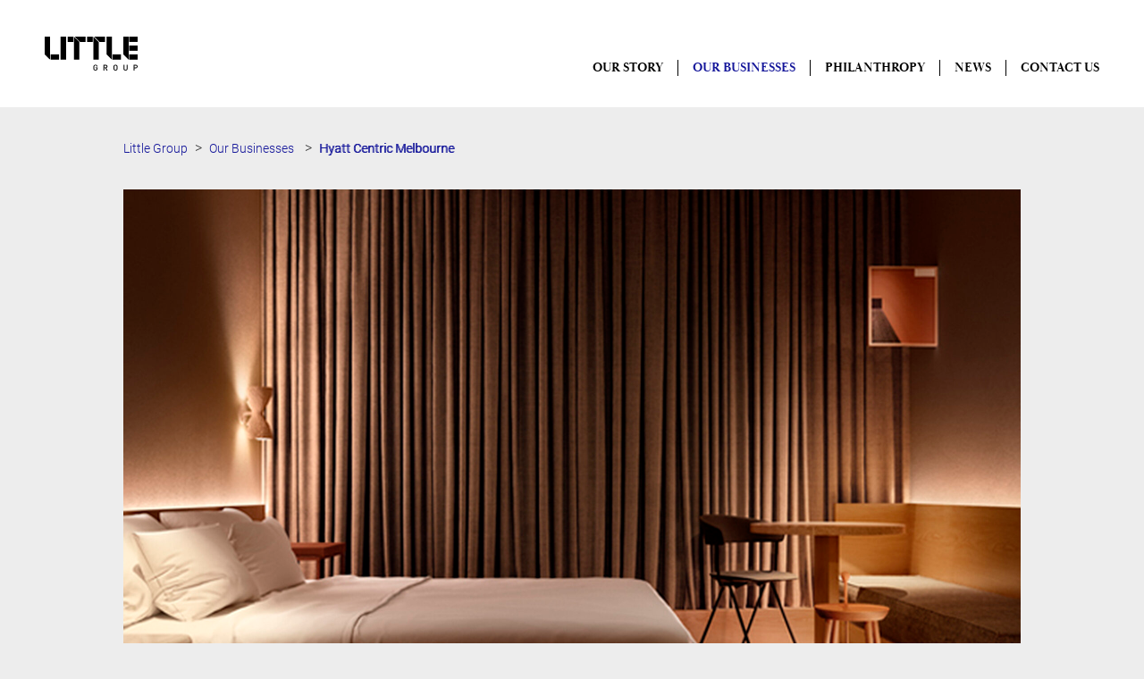

--- FILE ---
content_type: text/html; charset=UTF-8
request_url: http://www.little.com.au/our-businesses/lifestyle/hyatt-centric-melbourne
body_size: 4614
content:
<!doctype html>
<html lang="en-US">
<head>

    <meta charset="utf-8">
    <meta http-equiv="X-UA-Compatible" content="IE=edge">
    <meta name="viewport" content="width=device-width, initial-scale=1">
    <meta name="HandheldFriendly" content="true">
    <meta name="MobileOptimized" content="320">
    <meta name="apple-mobile-web-app-title" content="Little Group">
    <meta name="apple-mobile-web-app-capable" content="yes">
    <meta name="mobile-web-app-capable" content="yes">
    <meta name="referrer" content="always">

                
    				
	<title>Hyatt Centric Melbourne | Little Group</title>
	<meta name="description" content="" />

	<meta property="fb:app_id" content="">
	<meta property="og:url" content="http://www.little.com.au/our-businesses/lifestyle/hyatt-centric-melbourne" />
	<meta property="og:type" content="website" />
	<meta property="og:title" content="Hyatt Centric Melbourne | Little Group" />
	<meta property="og:image" content="" />
	<meta property="og:image:width" content="1200" />
	<meta property="og:image:height" content="630" />
	<meta property="og:description" content="" />
	<meta property="og:site_name" content="Little Group" />
	<meta property="og:locale" content="en_US" />
	<meta property="og:locale:alternate" content="en_US" />
	
	<meta name="twitter:card" content="summary_large_image" />
	<meta name="twitter:site" content="" />
	<meta name="twitter:url" content="http://www.little.com.au/our-businesses/lifestyle/hyatt-centric-melbourne" />
	<meta name="twitter:title" content="Hyatt Centric Melbourne | Little Group" />
	<meta name="twitter:description" content="" />
	<meta name="twitter:image" content="" />

	
	<link rel="home" href="http://www.little.com.au/" />
	<link rel="canonical" href="http://www.little.com.au/our-businesses/lifestyle/hyatt-centric-melbourne">

    <link rel="stylesheet" href="http://www.little.com.au/assets/css/main.css?v=4">
    <link rel="shortcut icon" href="http://www.little.com.au/favicon.ico">

    <!-- Global site tag (gtag.js) - Google Analytics -->
    <script async src="https://www.googletagmanager.com/gtag/js?id=UA-76953656-1"></script>
    <script>
    window.dataLayer = window.dataLayer || [];
    function gtag(){dataLayer.push(arguments);}
    gtag('js', new Date());

    gtag('config', 'UA-76953656-1');
    </script>

</head>
<body>
<div id="main-wrapper">
    <header id="header">
    <a href="/">
        <figure class="brand-logo menu-trigger">
            <svg xmlns="http://www.w3.org/2000/svg" xmlns:xlink="http://www.w3.org/1999/xlink" viewBox="0 0 102.61 38">
  <defs>
    <style>
      .rlwhgdlizg-cls-1 {
        fill: none;
      }

      .rlwhgdlizg-cls-2 {
        fill: #2b2e34;
      }

      .rlwhgdlizg-cls-3 {
        clip-path: url(#rlwhgdlizg-clip-path);
      }
    </style>
    <clipPath id="rlwhgdlizg-clip-path">
      <path id="rlwhgdlizg-Path_21" data-name="Path 21" class="rlwhgdlizg-cls-1" d="M0,0H102.61V-38H0Z"></path>
    </clipPath>
  </defs>
  <g id="rlwhgdlizg-Group_15" data-name="Group 15" transform="translate(0 38)">
    <g id="rlwhgdlizg-Group_1" data-name="Group 1" transform="translate(0 -37.968)">
      <path id="rlwhgdlizg-Path_1" data-name="Path 1" class="rlwhgdlizg-cls-2" d="M0,0,.014,19.817l5.937,5.937V0Z"></path>
    </g>
    <g id="rlwhgdlizg-Group_2" data-name="Group 2" transform="translate(17.617 -38)">
      <path id="rlwhgdlizg-Path_2" data-name="Path 2" class="rlwhgdlizg-cls-2" d="M0,0V25.785l5.907-.011.028.029V.031H.029Z"></path>
    </g>
    <path id="rlwhgdlizg-Path_3" data-name="Path 3" class="rlwhgdlizg-cls-2" d="M15.848-12.222H6.572v-5.937h9.276Z"></path>
    <g id="rlwhgdlizg-Group_3" data-name="Group 3" transform="translate(68.349 -18.151)">
      <path id="rlwhgdlizg-Path_4" data-name="Path 4" class="rlwhgdlizg-cls-2" d="M0,0,5.935,5.936V-19.792L.007-19.8Z"></path>
    </g>
    <g id="rlwhgdlizg-Group_4" data-name="Group 4" transform="translate(86.719 -32.037)">
      <path id="rlwhgdlizg-Path_5" data-name="Path 5" class="rlwhgdlizg-cls-2" d="M0,0,0,0,0,5.32l0,8.566,5.938,5.937V-5.941L0-5.952Z"></path>
    </g>
    <path id="rlwhgdlizg-Path_6" data-name="Path 6" class="rlwhgdlizg-cls-2" d="M84.2-12.222H74.917v-5.937H84.2Z"></path>
    <path id="rlwhgdlizg-Path_7" data-name="Path 7" class="rlwhgdlizg-cls-2" d="M93.3-12.222h9.313v-5.937H93.3Z"></path>
    <path id="rlwhgdlizg-Path_8" data-name="Path 8" class="rlwhgdlizg-cls-2" d="M93.3-32.063h9.313V-38H93.3Z"></path>
    <path id="rlwhgdlizg-Path_9" data-name="Path 9" class="rlwhgdlizg-cls-2" d="M93.3-22.142h9.313v-5.936H93.3Z"></path>
    <g id="rlwhgdlizg-Group_5" data-name="Group 5" transform="translate(32.312 -12.204)">
      <path id="rlwhgdlizg-Path_10" data-name="Path 10" class="rlwhgdlizg-cls-2" d="M0,0,5.929,0l.007-19.823L0-25.764Z"></path>
    </g>
    <path id="rlwhgdlizg-Path_11" data-name="Path 11" class="rlwhgdlizg-cls-2" d="M25.384-32.018h6.3v-5.938h-6.3Z"></path>
    <g id="rlwhgdlizg-Group_6" data-name="Group 6" transform="translate(33.226 -37.957)">
      <path id="rlwhgdlizg-Path_12" data-name="Path 12" class="rlwhgdlizg-cls-2" d="M0,0,5.9,5.938H11.95V0Z"></path>
    </g>
    <g id="rlwhgdlizg-Group_7" data-name="Group 7" transform="translate(53.726 -12.204)">
      <path id="rlwhgdlizg-Path_13" data-name="Path 13" class="rlwhgdlizg-cls-2" d="M0,0,5.929,0l.006-19.823L0-25.764Z"></path>
    </g>
    <path id="rlwhgdlizg-Path_14" data-name="Path 14" class="rlwhgdlizg-cls-2" d="M46.795-32.018H53.1v-5.938H46.795Z"></path>
    <g id="rlwhgdlizg-Group_8" data-name="Group 8" transform="translate(54.636 -37.957)">
      <path id="rlwhgdlizg-Path_15" data-name="Path 15" class="rlwhgdlizg-cls-2" d="M0,0,5.907,5.938h6.048V0Z"></path>
    </g>
    <g id="rlwhgdlizg-Group_14" data-name="Group 14" class="rlwhgdlizg-cls-3">
      <g id="rlwhgdlizg-Group_9" data-name="Group 9" transform="translate(67.987 -2.899)">
        <path id="rlwhgdlizg-Path_16" data-name="Path 16" class="rlwhgdlizg-cls-2" d="M0,0C.494.949.982,1.886,1.479,2.843a6.583,6.583,0,0,0-.759.006.468.468,0,0,1-.547-.333C-.183,1.75-.577,1-.951.242A.182.182,0,0,0-1.145.125c-.313.006-.626,0-.94,0h-.144V2.836h-.965V-3.581a.531.531,0,0,1,.061-.009c.856,0,1.712-.016,2.567.01a1.816,1.816,0,0,1,1.6.9A1.939,1.939,0,0,1,.948-.639a1.785,1.785,0,0,1-.841.6L0,0M-2.226-.7c.538,0,1.063.012,1.588,0a.937.937,0,0,0,.774-.4A1.048,1.048,0,0,0,.209-2.172.881.881,0,0,0-.607-2.7c-.52-.025-1.042-.015-1.563-.018a.192.192,0,0,0-.056.014Z"></path>
      </g>
      <g id="rlwhgdlizg-Group_10" data-name="Group 10" transform="translate(57.388 -2.707)">
        <path id="rlwhgdlizg-Path_17" data-name="Path 17" class="rlwhgdlizg-cls-2" d="M0,0H-1.353V-.812H.969c0,.006.014.012.014.018A10.209,10.209,0,0,1,.924.9,2.138,2.138,0,0,1-.7,2.623a2.53,2.53,0,0,1-1.716-.145A1.964,1.964,0,0,1-3.6.861C-3.663.248-3.66-.372-3.662-.989a6.255,6.255,0,0,1,.074-1.078,1.99,1.99,0,0,1,1.636-1.7,2.333,2.333,0,0,1,2.282.6A2.332,2.332,0,0,1,.965-1.855c-.31,0-.614,0-.918,0-.029,0-.071-.064-.083-.105A1.417,1.417,0,0,0-.52-2.708a1.337,1.337,0,0,0-2.052.577,2.865,2.865,0,0,0-.116.793c-.01.614,0,1.229.02,1.842A1.3,1.3,0,0,0-2.079,1.64,1.387,1.387,0,0,0-.057.933,2.824,2.824,0,0,0,0,0"></path>
      </g>
      <g id="rlwhgdlizg-Group_11" data-name="Group 11" transform="translate(80.522 -3.277)">
        <path id="rlwhgdlizg-Path_18" data-name="Path 18" class="rlwhgdlizg-cls-2" d="M0,0C-.023.453-.032.911-.073,1.366A2.123,2.123,0,0,1-1.95,3.248a2.532,2.532,0,0,1-1.433-.2A1.976,1.976,0,0,1-4.568,1.424c-.06-.613-.058-1.233-.06-1.85a6.211,6.211,0,0,1,.073-1.065,1.991,1.991,0,0,1,1.632-1.7,2.3,2.3,0,0,1,2.311.636,1.966,1.966,0,0,1,.539,1.22C-.034-.895-.023-.45,0,0M-.963.016C-.993-.433-1-.875-1.056-1.311a1.3,1.3,0,0,0-2.081-.827A1.275,1.275,0,0,0-3.63-1.1q-.028,1.1,0,2.2a1.557,1.557,0,0,0,.166.644,1.262,1.262,0,0,0,1.409.632A1.2,1.2,0,0,0-1.06,1.339C-1,.9-.993.453-.963.016"></path>
      </g>
      <g id="rlwhgdlizg-Group_12" data-name="Group 12" transform="translate(90.618 -6.485)">
        <path id="rlwhgdlizg-Path_19" data-name="Path 19" class="rlwhgdlizg-cls-2" d="M0,0H.977V.131q0,2.049,0,4.1A2.115,2.115,0,0,1-.579,6.369a2.437,2.437,0,0,1-2.547-.656A2.136,2.136,0,0,1-3.638,4.3c-.006-1.4,0-2.8,0-4.194,0-.031,0-.062.007-.1h.97V.146q0,2.06,0,4.121A1.244,1.244,0,0,0-2.132,5.38a1.41,1.41,0,0,0,1.456.081,1.185,1.185,0,0,0,.67-1.128C.006,3.755,0,3.176,0,2.6V0Z"></path>
      </g>
      <g id="rlwhgdlizg-Group_13" data-name="Group 13" transform="translate(98.118 -6.481)">
        <path id="rlwhgdlizg-Path_20" data-name="Path 20" class="rlwhgdlizg-cls-2" d="M0,0C.029,0,.052-.007.075-.007.906-.006,1.738-.014,2.57,0A1.879,1.879,0,0,1,4.388,1.321,1.913,1.913,0,0,1,3.954,3.3a1.966,1.966,0,0,1-1.471.578c-.458,0-.916,0-1.374,0H.965V6.418H0ZM.967,3.01H1.11c.489,0,.98.015,1.468-.015a.939.939,0,0,0,.909-.788,1.082,1.082,0,0,0-.292-1.063A1.115,1.115,0,0,0,2.421.867c-.449-.006-.9,0-1.349,0C1.038.866,1,.872.967.875Z"></path>
      </g>
    </g>
  </g>
</svg>

        </figure>
    </a>

    <div class="main-navigation__holder menu-trigger">
        <div class="main-navigation__group">
            <nav class="main-navigation">
                <ul class="main-navigation__wrapper">
                                        
                                            
                                                                                        
                                                                                                                        
                            <li class="main-navigation__element ">
                                <a href="/#story" class="main-navigation__anchor">Our Story</a>
                            </li>
                        
                                                                                        
                                                                                                                        
                            <li class="main-navigation__element active">
                                <a href="http://www.little.com.au/our-businesses" class="main-navigation__anchor">Our businesses</a>
                            </li>
                        
                                                                                        
                                                                                                                        
                            <li class="main-navigation__element ">
                                <a href="/philanthropy" class="main-navigation__anchor">Philanthropy</a>
                            </li>
                        
                                                                                        
                                                                                                                        
                            <li class="main-navigation__element ">
                                <a href="http://www.little.com.au/news" class="main-navigation__anchor">News</a>
                            </li>
                        
                                                                                        
                                                                                                                        
                            <li class="main-navigation__element ">
                                <a href="http://www.little.com.au/contact-us" class="main-navigation__anchor">Contact us</a>
                            </li>
                                                            </ul>
            </nav>

                        
    <div class="navigation-copyright navigation-copyright--header">
        <ul class="navigation-copyright-info__navigation">
            
                                                <li class="navigation-copyright-info__element"><a href="http://www.little.com.au/privacy-policy" class="navigation-copyright-info__anchor">Privacy Policy</a></li>
                                    </ul>
        <p class="navigation-copyright-info__copy"> | &copy; <script>document.write(new Date().getFullYear())</script> Little Group</p>
    </div>


        </div>
    </div>

    <button class="mobile-menu" data-target=".menu-trigger">
        <span class="mobile-menu__string"></span>
        <span class="mobile-menu__string"></span>
        <span class="mobile-menu__string"></span>
    </button>
</header>

    
    <main id="main">
                                    
                                        
    <aside class="breadcrumbs-wrapper">
        <div class="breadcrumbs-list__holder">
            <ul class="breadcrumbs-list">
                <li class="breadcrumbs-list__item"><a href="/" class="breadcrumbs-list__item-anchor">Little Group</a></li>

                                
                                                                    
                                                    
                                                        
                            <li class="breadcrumbs-list__item ">
                                <a href="/our-businesses" class="breadcrumbs-list__item-anchor">Our Businesses</a>
                            </li>
                                                                                            
                                                                                            
                                            
                                                                <li class="breadcrumbs-list__item active">
                            <a href="http://www.little.com.au/our-businesses/lifestyle/hyatt-centric-melbourne" class="breadcrumbs-list__item-anchor">Hyatt Centric Melbourne</a>
                        </li>
                    
                
            </ul>
        </div>
    </aside>

        
        
    <div class="main__holder main__holder--category">
        <section class="section content-wrapper">
            <div class="content-wrapper__holder">
                <div class="content-article__wrapper">
                    <article class="content-article">

                                                    <div class="section content-hero-section ">
                    <figure class="content-hero__image">
                
                <img src="/imager/themeassets/799/HyattCentric_6be48cbf34b316fe67aa334c5054a92a.jpg"
                     alt="Hyatt Centric"
                     sizes=" (max-width: 767px) 750px,
                             (max-width: 1023px) 1536px,
                             2008px"
                     srcset="/imager/themeassets/799/HyattCentric_317fd95e79c3c172e4a17b29fed4c1ff.jpg 750w, /imager/themeassets/799/HyattCentric_dc9b86fe9af8670c9fcc55b81921ae25.jpg 1536w, /imager/themeassets/799/HyattCentric_6be48cbf34b316fe67aa334c5054a92a.jpg 2008w">
            </figure>
        
            </div>


                        <div class="content-article__sections content-article__sections--columns hidden">
                            <section class="content-article__content ">
                                                                    <h1 class="content-article__title">Hyatt Centric Melbourne</h1>
                                
                                <p>Developed by the Little Group, Hyatt Centric Melbourne is a 25-floor hotel, with 277 guest rooms and suites. <br /></p>

                                <div class="content-business-goto-link content-business-goto-link--upper">
                                                                            <a href="https://www.hyatt.com/en-US/hotel/australia/hyatt-centric-melbourne/melct" target="_blank" rel="noopener noreferrer">Visit the Hyatt Centric Melbourne website</a>
                                                                    </div>
                            </section>

                                                            <section class="content-article__content content-article__content--hidden-mobile">
                                    <h3>Bringing to life Hyatt Centric in the heart of Melbourne<br /></h3>
<p>Hyatt Centric Melbourne brings to life an artful blend of the Hyatt Centric lifestyle brand with Melbourne's rich heritage and culture. The Centric brand is about being in the middle of the action and wired to the local scene, living local experiences.<br /></p>
<p>The Hyatt Centric brand is for young at heart travellers who come to explore what is around them. No two Hyatt Centric hotels are the same – each being unique to its surrounding and community.</p>
<p>Hyatt Centric Melbourne captures contemporary and stylish atmospheres, combining fluid, warm and sophisticated materials and sensations designed by a local brand, Hecker Guthrie. </p>
<p>Level 25 holds the restaurant, bar and lounge. This space will offer fresh, colourful and locally sourced food, local wines, cocktails in an ever evolving atmosphere designed carefully through lighting, warm interior finishes and a wonderful 300-degree views of Port Philip Bay, the Yarra River, Melbourne and the Dandenong ranges.<br /></p>

                                    <div class="content-article__links-holder">
                                                                            </div>
                                </section>

                                <div class="content-business-showmore-button">
                                    <button class="content-button show-more-button show-more-button--read">Read more</button>
                                    <button class="content-button show-more-button show-more-button--hide">Hide</button>
                                </div>
                                                    </div>
                    </article>
                </div>
            </div>
        </section>
    </div>

    </main>

    <footer id="footer">
        
    <div class="navigation-copyright navigation-copyright--footer">
        <ul class="navigation-copyright-info__navigation">
            
                                                <li class="navigation-copyright-info__element"><a href="http://www.little.com.au/privacy-policy" class="navigation-copyright-info__anchor">Privacy Policy</a></li>
                                    </ul>
        <p class="navigation-copyright-info__copy"> | &copy; <script>document.write(new Date().getFullYear())</script> Little Group</p>
    </div>


</footer>
</div>

<script src="http://www.little.com.au/assets/js/scripts.js?v=3"></script>
</body>
</html>


--- FILE ---
content_type: text/css
request_url: http://www.little.com.au/assets/css/main.css?v=4
body_size: 6271
content:
@import url(https://use.typekit.net/dek8nje.css);*,::after,::before{-webkit-box-sizing:border-box;box-sizing:border-box}html{font-family:sans-serif;-webkit-text-size-adjust:100%;-ms-text-size-adjust:100%;-ms-overflow-style:scrollbar;-webkit-tap-highlight-color:transparent}article,aside,dialog,figcaption,figure,footer,header,hgroup,main,nav,section{display:block}body{margin:0;font-size:1rem;font-weight:400;text-align:left}[tabindex="-1"]:focus{outline:0!important}hr{-webkit-box-sizing:content-box;box-sizing:content-box;height:0;overflow:visible}h1,h2,h3,h4,h5,h6{margin-top:0;margin-bottom:.5rem}p{margin-top:0;margin-bottom:1rem}abbr[data-original-title],abbr[title]{text-decoration:underline;-webkit-text-decoration:underline dotted;text-decoration:underline dotted;cursor:help;border-bottom:0}address{margin-bottom:1rem;font-style:normal;line-height:inherit}dl,ol,ul{margin-top:0;margin-bottom:1rem}ol ol,ol ul,ul ol,ul ul{margin-bottom:0}dt{font-weight:700}dd{margin-bottom:.5rem;margin-left:0}blockquote{margin:0 0 1rem}dfn{font-style:italic}b,strong{font-weight:bolder}small{font-size:80%}sub,sup{position:relative;font-size:75%;line-height:0;vertical-align:baseline}sub{bottom:-.25em}sup{top:-.5em}a{background-color:transparent;-webkit-text-decoration-skip:objects}a:not([href]):not([tabindex]){color:inherit;text-decoration:none}a:not([href]):not([tabindex]):focus,a:not([href]):not([tabindex]):hover{color:inherit;text-decoration:none}a:not([href]):not([tabindex]):focus{outline:0}code,kbd,pre,samp{font-family:monospace,monospace;font-size:1em}pre{margin-top:0;margin-bottom:1rem;overflow:auto;-ms-overflow-style:scrollbar}figure{margin:0 0 1rem}img{vertical-align:middle;border-style:none}svg:not(:root){overflow:hidden}[role=button],a,area,button,input:not([type=range]),label,select,summary,textarea{-ms-touch-action:manipulation;touch-action:manipulation}table{border-collapse:collapse}caption{padding-top:.75rem;padding-bottom:.75rem;color:#868e96;text-align:left;caption-side:bottom}th{text-align:inherit}label{display:inline-block;margin-bottom:.5rem}button{border-radius:0}button:focus{outline:1px dotted;outline:5px auto -webkit-focus-ring-color}button,input,optgroup,select,textarea{margin:0;font-family:inherit;font-size:inherit;line-height:inherit}button,input{overflow:visible}button,select{text-transform:none}[type=reset],[type=submit],button,html [type=button]{-webkit-appearance:button}[type=button]::-moz-focus-inner,[type=reset]::-moz-focus-inner,[type=submit]::-moz-focus-inner,button::-moz-focus-inner{padding:0;border-style:none}input[type=checkbox],input[type=radio]{-webkit-box-sizing:border-box;box-sizing:border-box;padding:0}input[type=date],input[type=datetime-local],input[type=month],input[type=time]{-webkit-appearance:listbox}textarea{overflow:auto;resize:vertical}fieldset{min-width:0;padding:0;margin:0;border:0}legend{display:block;width:100%;max-width:100%;padding:0;margin-bottom:.5rem;font-size:1.5rem;line-height:inherit;color:inherit;white-space:normal}progress{vertical-align:baseline}[type=number]::-webkit-inner-spin-button,[type=number]::-webkit-outer-spin-button{height:auto}[type=search]{outline-offset:-2px;-webkit-appearance:none}[type=search]::-webkit-search-cancel-button,[type=search]::-webkit-search-decoration{-webkit-appearance:none}::-webkit-file-upload-button{font:inherit;-webkit-appearance:button}output{display:inline-block}summary{display:list-item}template{display:none}[hidden]{display:none!important}a{-webkit-transition:color .4s ease;-o-transition:color .4s ease;transition:color .4s ease}#header,.article-box__content,.article-box__content.article-box__content--image::before,.breadcrumbs-list__item-anchor,.business-category__wrapper,.business-category__wrapper::before,.content-article__content--hidden-mobile,.form-submit__button,.hero-section__button::after,.hero-section__content,.main-navigation__holder{-webkit-transition:all .4s ease;-o-transition:all .4s ease;transition:all .4s ease}.show-more-button--hide,.show-more-button--read{-webkit-transition:opacity .6s ease;-o-transition:opacity .6s ease;transition:opacity .6s ease}body{font-family:baskerville-display-pt,-apple-system,BlinkMacSystemFont,"Segoe UI",Roboto,"Helvetica Neue",Arial,sans-serif,"Apple Color Emoji","Segoe UI Emoji","Segoe UI Symbol","Noto Color Emoji";-webkit-font-smoothing:antialiased;-moz-osx-font-smoothing:grayscale;background-color:#ededed;color:#323232}a{color:#14169a;text-decoration:underline;font-weight:700}a:hover{color:#10115e;text-decoration:underline}img{width:100%;height:auto}#footer,#header{width:100%;margin:0 auto}@media all and (max-width:63.9375em){#footer,#header{padding:0 1.5625rem}}@media all and (min-width:64em){#footer,#header{padding:0 3.125rem}}#footer a,#header a{text-decoration:none;z-index:1120}#footer a:hover,#header a:hover{text-decoration:none}#main{position:relative;z-index:1005}@media all and (max-width:63.9375em){#main{margin-top:4.5rem;min-height:calc(100vh - 4.5rem - 4rem)}}@media all and (min-width:64em){#main{margin-top:7.5rem;min-height:calc(100vh - 7.5rem - 6rem)}}@media all and (max-width:63.9375em){#main p{font-size:.9375rem;font-weight:400;line-height:1.4375rem}}@media all and (min-width:64em){#main p{font-size:1.0625rem;font-weight:400;line-height:1.8125rem}}.breadcrumbs-wrapper+.main__holder{padding-top:0}@media all and (max-width:63.9375em){.main__holder{padding-top:4rem;padding-bottom:4rem}}@media all and (min-width:64em){.main__holder{padding-top:5rem;padding-bottom:7rem}}.main__holder--home{padding-top:0}@media all and (max-width:63.9375em){.main__holder--home{padding-bottom:6rem}}@media all and (min-width:64em){.main__holder--home{padding-bottom:12rem}}.modal-opened{overflow:hidden}#header{background-color:#fff;display:-webkit-box;display:-webkit-flex;display:-ms-flexbox;display:flex;position:fixed;-webkit-box-pack:justify;-webkit-justify-content:space-between;-ms-flex-pack:justify;justify-content:space-between;-webkit-box-align:center;-webkit-align-items:center;-ms-flex-align:center;align-items:center;z-index:1010;top:0}@media all and (max-width:63.9375em){#header{height:4.5rem}}@media all and (min-width:64em){#header{height:7.5rem}}@media all and (max-width:63.9375em){#header.hidden{top:-4.5rem}}@media all and (min-width:64em){#header.hidden{top:-7.5rem}}.brand-logo{margin:0;z-index:1120}.brand-logo svg{display:block;width:100%;height:auto}.brand-logo svg path{fill:#000}.brand-logo.active svg path{fill:#fff}@media all and (max-width:63.9375em){.brand-logo{max-width:5rem}}@media all and (min-width:64em){.brand-logo{max-width:6.5rem}}#footer{display:-webkit-box;display:-webkit-flex;display:-ms-flexbox;display:flex;-webkit-box-align:center;-webkit-align-items:center;-ms-flex-align:center;align-items:center;-webkit-box-pack:end;-webkit-justify-content:flex-end;-ms-flex-pack:end;justify-content:flex-end;background-color:#000}@media all and (max-width:63.9375em){#footer{height:4rem}}@media all and (min-width:64em){#footer{height:6rem}}.about-us-section__holder{width:100%;margin:0 auto}@media all and (max-width:47.9375em){.about-us-section__holder{padding:0 1.5625rem;max-width:23.125rem}}@media all and (min-width:48em) and (max-width:63.9375em){.about-us-section__holder{padding:0 1.5625rem;max-width:45rem}}@media all and (min-width:64em){.about-us-section__holder{padding:0 3.125rem;max-width:69rem}}.hero-section__content{width:100%;margin:0 auto;margin:0;-webkit-transition:none;-o-transition:none;transition:none}@media all and (max-width:47.9375em){.hero-section__content{padding:0 1.5625rem;max-width:23.125rem}}@media all and (min-width:48em) and (max-width:63.9375em){.hero-section__content{padding:0 1.5625rem;max-width:45rem}}@media all and (min-width:64em){.hero-section__content{padding:0 3.125rem;max-width:69rem}}@media all and (max-width:63.9375em){.our-business-section{width:100%;margin:0 auto;padding:0 .5rem;max-width:33.75rem}}@media all and (min-width:64em){.our-business-section{width:100%;margin:0 auto}}@media all and (min-width:64em) and (max-width:47.9375em){.our-business-section{padding:0 1.5625rem;max-width:23.125rem}}@media all and (min-width:64em) and (min-width:48em) and (max-width:63.9375em){.our-business-section{padding:0 1.5625rem;max-width:45rem}}@media all and (min-width:64em) and (min-width:64em){.our-business-section{padding:0 3.125rem;max-width:69rem}}@media all and (max-width:63.9375em){.philanthropy-section{width:100%;margin:0 auto;padding:0 .5rem}}@media all and (min-width:64em){.philanthropy-section{width:100%;margin:0 auto}}@media all and (min-width:64em) and (max-width:47.9375em){.philanthropy-section{padding:0 1.5625rem;max-width:23.125rem}}@media all and (min-width:64em) and (min-width:48em) and (max-width:63.9375em){.philanthropy-section{padding:0 1.5625rem;max-width:45rem}}@media all and (min-width:64em) and (min-width:64em){.philanthropy-section{padding:0 3.125rem;max-width:69rem}}@media all and (max-width:63.9375em){.news-section{width:100%;margin:0 auto;padding:0 .5rem}}@media all and (min-width:64em){.news-section{width:100%;margin:0 auto}}@media all and (min-width:64em) and (max-width:47.9375em){.news-section{padding:0 1.5625rem;max-width:23.125rem}}@media all and (min-width:64em) and (min-width:48em) and (max-width:63.9375em){.news-section{padding:0 1.5625rem;max-width:45rem}}@media all and (min-width:64em) and (min-width:64em){.news-section{padding:0 3.125rem;max-width:69rem}}@media all and (min-width:64em){.contact-section{width:100%;margin:0 auto}}@media all and (min-width:64em) and (max-width:47.9375em){.contact-section{padding:0 1.5625rem;max-width:23.125rem}}@media all and (min-width:64em) and (min-width:48em) and (max-width:63.9375em){.contact-section{padding:0 1.5625rem;max-width:45rem}}@media all and (min-width:64em) and (min-width:64em){.contact-section{padding:0 3.125rem;max-width:69rem}}.breadcrumbs-wrapper{width:100%;margin:0 auto}@media all and (max-width:47.9375em){.breadcrumbs-wrapper{padding:0 1.5625rem;max-width:23.125rem}}@media all and (min-width:48em) and (max-width:63.9375em){.breadcrumbs-wrapper{padding:0 1.5625rem;max-width:45rem}}@media all and (min-width:64em){.breadcrumbs-wrapper{padding:0 3.125rem;max-width:69rem}}@media all and (max-width:47.9375em){.breadcrumbs-wrapper{display:none}}@media all and (min-width:64em){.content-article__content-holder{padding-right:1.5rem}}@media all and (max-width:63.9375em){.content-article__title{font-size:1.875rem;font-weight:700;line-height:2.5rem}}@media all and (min-width:64em){.content-article__title{font-size:2.1875rem;font-weight:700;line-height:2.8125rem}}.content-article__sidebar-title{font-size:1.0625rem;font-weight:500;line-height:1.75rem;font-family:roboto,SFMono-Regular,Menlo,Monaco,Consolas,"Liberation Mono","Courier New",monospace;color:#14169a}.content-article__sidebar-list{list-style-type:none;padding:0}@media all and (max-width:63.9375em){.content-article__sidebar-list{margin:1rem 0}}@media all and (min-width:64em){.content-article__sidebar-list{margin:2rem 0}}.content-article__sidebar-list a{font-family:roboto,SFMono-Regular,Menlo,Monaco,Consolas,"Liberation Mono","Courier New",monospace;color:#10115e}@media all and (max-width:63.9375em){.content-article__sidebar-list a{font-size:.875rem;font-weight:500;line-height:1.125rem}}@media all and (min-width:64em){.content-article__sidebar-list a{font-size:.875rem;font-weight:500;line-height:1.875rem}}@media all and (min-width:64em){.content-article__sidebar-list a{line-height:1.3rem}}.content-article__sidebar-list a:hover{color:#14169a}@media all and (max-width:63.9375em){.content-article__sidebar-list li:not(:first-child){margin-top:.5rem}}@media all and (min-width:64em){.content-article__sidebar-list li:not(:first-child){margin-top:1rem}}.content-business-goto-link a,.content-business-readmore-link a{font-family:roboto,SFMono-Regular,Menlo,Monaco,Consolas,"Liberation Mono","Courier New",monospace}@media all and (max-width:63.9375em){.content-business-goto-link a,.content-business-readmore-link a{font-size:.875rem;font-weight:500;line-height:1.75rem}}@media all and (min-width:64em){.content-business-goto-link a,.content-business-readmore-link a{font-size:1rem;font-weight:500;line-height:1.75rem}}@media all and (max-width:63.9375em){.content-business-goto-link--upper{display:none}}@media all and (min-width:64em){.content-business-goto-link--lower{display:none}}.content-article__links-holder{display:-webkit-box;display:-webkit-flex;display:-ms-flexbox;display:flex;-webkit-box-pack:justify;-webkit-justify-content:space-between;-ms-flex-pack:justify;justify-content:space-between}.mobile-menu{display:block;cursor:pointer;position:relative;width:2.5rem;height:1.5rem;background:0 0;border:none;-webkit-flex-shrink:0;-ms-flex-negative:0;flex-shrink:0;padding:0;z-index:1120}@media all and (min-width:64em){.mobile-menu{display:none}}.mobile-menu.active .mobile-menu__string{-webkit-transition-delay:50ms;-o-transition-delay:50ms;transition-delay:50ms;-webkit-transition-timing-function:cubic-bezier(.21,.6,.35,1);-o-transition-timing-function:cubic-bezier(.21,.6,.35,1);transition-timing-function:cubic-bezier(.21,.6,.35,1);background:#fff}.mobile-menu.active .mobile-menu__string:nth-child(1){top:1.25rem;-webkit-transform:translate3d(0,-10px,0) rotate(-45deg);transform:translate3d(0,-10px,0) rotate(-45deg)}.mobile-menu.active .mobile-menu__string:nth-child(2){top:1.25rem;-webkit-transform:translate3d(0,-10px,0) rotate(-45deg);transform:translate3d(0,-10px,0) rotate(-45deg)}.mobile-menu.active .mobile-menu__string:nth-child(3){top:1.25rem;-webkit-transform:translate3d(0,-10px,0) rotate(45deg);transform:translate3d(0,-10px,0) rotate(45deg)}.mobile-menu:focus{outline:0}.mobile-menu__string{content:"";position:absolute;left:0;top:0;width:2.5rem;height:.25rem;background:#14169a;-webkit-transition:top .12s cubic-bezier(.33,.66,.66,1) .2s,background-color .1s ease-in,-webkit-transform .13s cubic-bezier(.55,.05,.67,.19);transition:top .12s cubic-bezier(.33,.66,.66,1) .2s,background-color .1s ease-in,-webkit-transform .13s cubic-bezier(.55,.05,.67,.19);-o-transition:top .12s cubic-bezier(.33,.66,.66,1) .2s,transform .13s cubic-bezier(.55,.05,.67,.19),background-color .1s ease-in;transition:top .12s cubic-bezier(.33,.66,.66,1) .2s,transform .13s cubic-bezier(.55,.05,.67,.19),background-color .1s ease-in;transition:top .12s cubic-bezier(.33,.66,.66,1) .2s,transform .13s cubic-bezier(.55,.05,.67,.19),background-color .1s ease-in,-webkit-transform .13s cubic-bezier(.55,.05,.67,.19)}.mobile-menu__string:nth-child(2){top:50%}.mobile-menu__string:nth-child(3){top:100%}.hero-section__button{position:relative;display:block;margin:auto;background-color:#14169a;border:none;border-radius:100%;cursor:pointer}.hero-section__button:active,.hero-section__button:focus,.hero-section__button:hover{outline:0}.hero-section__button:hover:after{top:.5rem}.hero-section__button::after{content:"";display:inline-block;position:absolute;left:0;top:0;background-image:url(../img/icons/arrow-down.svg);background-repeat:no-repeat;background-size:38%;background-position:center}@media all and (max-width:63.9375em){.hero-section__button{margin-top:2.5rem;width:3.5rem;height:3.5rem}.hero-section__button:after{width:3.5rem;height:3.5rem}}@media all and (min-width:64em){.hero-section__button{margin-top:6.5rem;width:3rem;height:3rem}.hero-section__button:after{width:3rem;height:3rem}}.main-navigation__holder{z-index:1100}@media all and (max-width:63.9375em){.main-navigation__holder{visibility:hidden;opacity:0;position:fixed;display:-webkit-box;display:-webkit-flex;display:-ms-flexbox;display:flex;-webkit-box-pack:center;-webkit-justify-content:center;-ms-flex-pack:center;justify-content:center;-webkit-box-align:center;-webkit-align-items:center;-ms-flex-align:center;align-items:center;width:100%;height:100%;background-color:#10115e;left:0;top:0}.main-navigation__holder.active{visibility:visible;opacity:1}}@media all and (min-width:64em){.main-navigation__holder{visibility:visible;opacity:1;margin-top:2rem}}@media all and (max-width:63.9375em){.main-navigation{width:100%}}.main-navigation__wrapper{display:-webkit-box;display:-webkit-flex;display:-ms-flexbox;display:flex;-webkit-box-pack:center;-webkit-justify-content:center;-ms-flex-pack:center;justify-content:center;-webkit-box-align:center;-webkit-align-items:center;-ms-flex-align:center;align-items:center;margin-bottom:0}@media all and (max-width:63.9375em){.main-navigation__wrapper{width:100%;margin:0 auto;padding:0 .5rem;-webkit-flex-wrap:wrap;-ms-flex-wrap:wrap;flex-wrap:wrap;text-align:center;padding-top:2.5rem;padding-bottom:2.5rem;border-top:1px solid #fff;border-bottom:1px solid #fff}}@media all and (max-width:63.9375em) and (max-width:47.9375em){.main-navigation__wrapper{max-width:23.125rem}}@media all and (max-width:63.9375em) and (min-width:48em) and (max-width:63.9375em){.main-navigation__wrapper{max-width:45rem}}@media all and (max-width:63.9375em) and (min-width:64em){.main-navigation__wrapper{max-width:69rem}}.main-navigation__group{width:100%}.main-navigation__element{padding:0 1rem;list-style-type:none;text-transform:uppercase}@media all and (max-width:63.9375em){.main-navigation__element{font-size:1.5625rem;font-weight:700;line-height:2rem;width:100%}.main-navigation__element:not(:first-child){margin-top:2.5rem}}@media all and (min-width:64em){.main-navigation__element{font-size:.875rem;font-weight:700;line-height:1.125rem}.main-navigation__element:last-child{padding-right:0}.main-navigation__element:not(:last-child){border-right:1px solid #000}}@media all and (max-width:63.9375em){.main-navigation__element.active .main-navigation__anchor{color:#8a8cf0}}@media all and (min-width:64em){.main-navigation__element.active .main-navigation__anchor{color:#14169a}}@media all and (max-width:63.9375em){.main-navigation__anchor{color:#fff}.main-navigation__anchor:hover{color:#ccc}}@media all and (min-width:64em){.main-navigation__anchor{color:#000}}.navigation-copyright{font-size:.875rem;font-weight:700;line-height:1.125rem;display:-webkit-box;display:-webkit-flex;display:-ms-flexbox;display:flex;color:#fff}.navigation-copyright a{color:#fff}.navigation-copyright a:hover{color:#ccc}.navigation-copyright-info__navigation{margin:0;padding:0;list-style-type:none}.navigation-copyright-info__copy{margin:0;margin-left:.25rem}.navigation-copyright--header{width:100%;margin:0 auto;padding:0 .5rem}@media all and (max-width:47.9375em){.navigation-copyright--header{max-width:23.125rem}}@media all and (min-width:48em) and (max-width:63.9375em){.navigation-copyright--header{max-width:45rem}}@media all and (min-width:64em){.navigation-copyright--header{max-width:69rem}}@media all and (max-width:63.9375em){.navigation-copyright--header{margin-top:2.5rem;-webkit-box-align:center;-webkit-align-items:center;-ms-flex-align:center;align-items:center;-webkit-box-pack:center;-webkit-justify-content:center;-ms-flex-pack:center;justify-content:center}}@media all and (min-width:64em){.navigation-copyright--header{display:none}}.navigation-copyright--footer{-webkit-box-align:center;-webkit-align-items:center;-ms-flex-align:center;align-items:center;-webkit-box-pack:end;-webkit-justify-content:flex-end;-ms-flex-pack:end;justify-content:flex-end}@media all and (max-width:63.9375em){.article-box{position:relative;width:100%;min-height:1px;padding-left:8px;padding-right:8px;-webkit-box-flex:0;-webkit-flex:0 0 50%;-ms-flex:0 0 50%;flex:0 0 50%;max-width:50%;padding-left:0;padding-right:0}}@media all and (min-width:64em){.article-box{position:relative;width:100%;min-height:1px;padding-left:8px;padding-right:8px;-webkit-box-flex:0;-webkit-flex:0 0 33.33333%;-ms-flex:0 0 33.33333%;flex:0 0 33.33333%;max-width:33.33333%;margin-top:1.5rem}.article-box:nth-child(1),.article-box:nth-child(2),.article-box:nth-child(3){margin-top:0}}.article-box__title{margin:0;z-index:1010}@media all and (max-width:63.9375em){.article-box__title{font-size:1.4375rem;font-weight:700;line-height:1.4375rem}}@media all and (min-width:64em){.article-box__title{font-size:1.25rem;font-weight:700;line-height:1.5rem}}@media all and (max-width:63.9375em){.article-box__title.article-box--news{font-size:.9375rem;font-weight:700;line-height:1.0625rem}}.article-box__content{position:relative;color:#fff;display:-webkit-box;display:-webkit-flex;display:-ms-flexbox;display:flex;-webkit-box-align:end;-webkit-align-items:flex-end;-ms-flex-align:end;align-items:flex-end;-webkit-flex-wrap:wrap;-ms-flex-wrap:wrap;flex-wrap:wrap}@media all and (max-width:63.9375em){.article-box__content{padding:1rem}}@media all and (min-width:64em){.article-box__content{padding:.5rem}}@media all and (max-width:63.9375em){.article-box__content.article-box--news{padding:.75rem}}@media all and (min-width:64em){.article-box__content.article-box--news{padding:1.5rem}}@media all and (max-width:63.9375em){.article-box.article-box--big{position:relative;width:100%;min-height:1px;padding-left:8px;padding-right:8px;-webkit-box-flex:0;-webkit-flex:0 0 100%;-ms-flex:0 0 100%;flex:0 0 100%;max-width:100%;padding-left:0;padding-right:0}}@media all and (min-width:64em){.article-box.article-box--big{position:relative;width:100%;min-height:1px;padding-left:8px;padding-right:8px;-webkit-box-flex:0;-webkit-flex:0 0 66.66667%;-ms-flex:0 0 66.66667%;flex:0 0 66.66667%;max-width:66.66667%}}@media all and (min-width:64em){.article-box.article-box--big .article-box__content{min-height:20.5rem;padding:1rem 1.5rem}}.article-box.article-box--big .article-box__label{display:none}.article-box.article-box--big .article-box__title{text-transform:uppercase}@media all and (max-width:63.9375em){.article-box.article-box--big .article-box__title{font-size:1rem;font-weight:700;line-height:1.25rem}}@media all and (min-width:64em){.article-box.article-box--big .article-box__title{font-size:1.875rem;font-weight:700;line-height:2.1875rem}}.article-box.article-box--big .article-box__content--border{border:none}@media all and (min-width:64em){.article-box--philanthropy{position:relative;width:100%;min-height:1px;padding-left:8px;padding-right:8px;-webkit-box-flex:0;-webkit-flex:0 0 16.66667%;-ms-flex:0 0 16.66667%;flex:0 0 16.66667%;max-width:16.66667%;display:-webkit-box;display:-webkit-flex;display:-ms-flexbox;display:flex;-webkit-box-align:end;-webkit-align-items:flex-end;-ms-flex-align:end;align-items:flex-end}.article-box--philanthropy:nth-child(12n+8){-webkit-align-self:flex-start;-ms-flex-item-align:start;align-self:flex-start}.article-box--philanthropy:nth-child(12n+9){-webkit-transform:translateX(-100%);-ms-transform:translateX(-100%);transform:translateX(-100%)}.article-box--philanthropy:nth-child(12n+10){-webkit-align-self:flex-start;-ms-flex-item-align:start;align-self:flex-start;-webkit-transform:translateX(100%);-ms-transform:translateX(100%);transform:translateX(100%)}}@media all and (max-width:47.9375em){.article-box--philanthropy{-webkit-box-flex:0;-webkit-flex:0 0 100%;-ms-flex:0 0 100%;flex:0 0 100%;max-width:100%}}@media all and (min-width:48em) and (max-width:63.9375em){.article-box--philanthropy{-webkit-box-flex:0;-webkit-flex:0 0 100%;-ms-flex:0 0 100%;flex:0 0 100%;max-width:100%}}@media all and (max-width:47.9375em){.article-box--philanthropy .article-box__content{height:100vw}}@media all and (min-width:48em) and (max-width:63.9375em){.article-box--philanthropy .article-box__content{height:50vw}}@media all and (min-width:64em){.article-box--news .article-box__content{min-height:20rem}}.article-box__content.article-box__content--border{border:1px solid #707070}.article-box__content{background-color:#10115e;background-size:cover;background-repeat:no-repeat;background-position:center}@media all and (max-width:63.9375em){.article-box__content{min-height:11.5rem}}@media all and (min-width:64em){.article-box__content{width:100%;min-height:9.5rem}}.article-box__content:active,.article-box__content:focus,.article-box__content:hover{background-color:#14169a}.article-box__content:active.article-box__content--image::before,.article-box__content:focus.article-box__content--image::before,.article-box__content:hover.article-box__content--image::before{content:"";display:inline-block;opacity:0}.article-box__content.article-box__content--image::before{content:"";display:inline-block;width:100%;height:100%;left:0;top:0;position:absolute;opacity:.2;background-color:#2b2634;z-index:1002}.article-box__label{width:100%;-webkit-align-self:flex-start;-ms-flex-item-align:start;align-self:flex-start;z-index:1010}@media all and (max-width:63.9375em){.article-box__label{font-size:1rem;font-weight:700;line-height:1.5rem}}@media all and (min-width:64em){.article-box__label{font-size:.75rem;font-weight:700;line-height:1.25rem}}.article-box__label--date{text-align:right}@media all and (max-width:63.9375em){.article-box__label--date{font-size:.75rem;font-weight:700;line-height:1.25rem}}@media all and (min-width:64em){.article-box__label--date{font-size:1.25rem;font-weight:700;line-height:1.75rem}}.article-box__anchor{position:absolute;width:100%;height:100%;top:0;left:0;display:block;cursor:pointer;z-index:1015;text-decoration:none!important}.hero-section{display:-webkit-box;display:-webkit-flex;display:-ms-flexbox;display:flex;-webkit-box-align:center;-webkit-align-items:center;-ms-flex-align:center;align-items:center;-webkit-box-pack:center;-webkit-justify-content:center;-ms-flex-pack:center;justify-content:center;text-align:center}@media all and (max-width:63.9375em){.hero-section h1,.hero-section h2,.hero-section h3,.hero-section h4,.hero-section h5,.hero-section h6,.hero-section p{font-size:1.5625rem;font-weight:400;line-height:2.1875rem}}@media all and (min-width:64em){.hero-section h1,.hero-section h2,.hero-section h3,.hero-section h4,.hero-section h5,.hero-section h6,.hero-section p{font-size:3.75rem;font-weight:400;line-height:4.875rem}}.hero-section__content{position:relative}.hero-section__text::after{content:"";display:inline-block;position:relative;height:1px;background-color:#10115e}@media all and (max-width:63.9375em){.hero-section__text::after{width:90%;margin-top:2.5rem}}@media all and (min-width:64em){.hero-section__text::after{width:50%;margin-top:5rem}}.hero-section--full-height{overflow:hidden;position:relative}.hero-section--full-height:after{position:absolute;content:'';bottom:0;left:0;width:100%;height:7vh;pointer-events:none;background:-webkit-gradient(linear,left top,left bottom,from(rgba(237,237,237,0)),color-stop(1%,rgba(237,237,237,0)),to(#ededed));background:-o-linear-gradient(top,rgba(237,237,237,0) 0,rgba(237,237,237,0) 1%,#ededed 100%);background:linear-gradient(to bottom,rgba(237,237,237,0) 0,rgba(237,237,237,0) 1%,#ededed 100%)}@media all and (max-width:63.9375em){.hero-section--full-height{min-height:20rem;height:calc(100vh - 4.5rem)}}@media all and (min-width:64em){.hero-section--full-height{min-height:50rem;height:calc(100vh - 7.5rem)}}@media all and (max-width:63.9375em){.content-hero__image{margin-bottom:1rem}}@media all and (min-width:64em){.content-hero__image{margin-bottom:2rem}.main__holder--news .content-hero__image{position:relative;width:100%;min-height:1px;padding-left:8px;padding-right:8px;-webkit-box-flex:0;-webkit-flex:0 0 100%;-ms-flex:0 0 100%;flex:0 0 100%;max-width:100%}}.about-us-section p:last-child{margin-bottom:0}.about-us-section__row{display:-webkit-box;display:-webkit-flex;display:-ms-flexbox;display:flex;-webkit-flex-wrap:wrap;-ms-flex-wrap:wrap;flex-wrap:wrap;margin-left:-8px;margin-right:-8px}.about-us-section__row::after{clear:both;content:'';display:table}@media all and (max-width:63.9375em){.about-us-section__row{margin-top:2rem}}@media all and (min-width:64em){.about-us-section__row{margin-top:4rem}}@media all and (max-width:63.9375em){.about-us-section__story{position:relative;width:100%;min-height:1px;padding-left:8px;padding-right:8px;-webkit-box-flex:0;-webkit-flex:0 0 100%;-ms-flex:0 0 100%;flex:0 0 100%;max-width:100%}}@media all and (min-width:64em){.about-us-section__story{margin-left:8.33333%;position:relative;width:100%;min-height:1px;padding-left:8px;padding-right:8px;-webkit-box-flex:0;-webkit-flex:0 0 87.91667%;-ms-flex:0 0 87.91667%;flex:0 0 87.91667%;max-width:87.91667%}}@media all and (max-width:63.9375em){.about-us-section__person-image{position:relative;width:100%;min-height:1px;padding-left:8px;padding-right:8px;-webkit-box-flex:0;-webkit-flex:0 0 100%;-ms-flex:0 0 100%;flex:0 0 100%;max-width:100%;display:none}}@media all and (min-width:64em){.about-us-section__person-image{margin-left:8.33333%;position:relative;width:100%;min-height:1px;padding-left:8px;padding-right:8px;-webkit-box-flex:0;-webkit-flex:0 0 25%;-ms-flex:0 0 25%;flex:0 0 25%;max-width:25%;margin-top:1.5rem}}@media all and (max-width:63.9375em){.about-us-section__person-image--full{display:block;padding:0;margin-top:2rem}}@media all and (min-width:64em){.about-us-section__person-image--full{display:none}}@media all and (max-width:63.9375em){.about-us-section__person-details{position:relative;width:100%;min-height:1px;padding-left:8px;padding-right:8px;-webkit-box-flex:0;-webkit-flex:0 0 100%;-ms-flex:0 0 100%;flex:0 0 100%;max-width:100%}}@media all and (min-width:64em){.about-us-section__person-details{position:relative;width:100%;min-height:1px;padding-left:8px;padding-right:8px;-webkit-box-flex:0;-webkit-flex:0 0 58.33333%;-ms-flex:0 0 58.33333%;flex:0 0 58.33333%;max-width:58.33333%;margin-left:3rem;margin-top:1.5rem}}.about-us-section__title{font-size:3.125rem;font-weight:400;line-height:4.0625rem}@media all and (max-width:63.9375em){.about-us-section__title{margin-bottom:2rem}}@media all and (min-width:64em){.about-us-section__title{margin-bottom:3.5rem}}.about-us-section__title--medium{font-size:2.1875rem;font-weight:700;line-height:2.8125rem;letter-spacing:-.004em}@media all and (max-width:63.9375em){.about-us-section__title--medium{margin-bottom:1rem}}@media all and (min-width:64em){.about-us-section__title--medium{margin-bottom:2rem}}.person-position{font-size:1.125rem;font-weight:400;line-height:1.5rem}@media all and (min-width:64em) and (max-width:74.9375em){.person-position{display:block}}@media all and (max-width:63.9375em){.person-position{display:block}}@media all and (max-width:63.9375em){.business-category{position:relative;width:100%;min-height:1px;padding-left:8px;padding-right:8px;-webkit-box-flex:0;-webkit-flex:0 0 100%;-ms-flex:0 0 100%;flex:0 0 100%;max-width:100%;padding-left:0;padding-right:0;margin-top:2rem}.business-category:first-child{margin-top:0}}@media all and (min-width:64em){.business-category{position:relative;width:100%;min-height:1px;padding-left:8px;padding-right:8px;-webkit-box-flex:0;-webkit-flex:0 0 50%;-ms-flex:0 0 50%;flex:0 0 50%;max-width:50%;margin-top:1rem}.business-category:nth-child(1),.business-category:nth-child(2){margin-top:0}}.business-category__wrapper{background-repeat:no-repeat;background-position:center;background-size:cover;position:relative;display:-webkit-box;display:-webkit-flex;display:-ms-flexbox;display:flex;-webkit-box-pack:end;-webkit-justify-content:flex-end;-ms-flex-pack:end;justify-content:flex-end}.business-category__wrapper::before{content:"";display:inline-block;width:100%;height:100%;left:0;top:0;position:absolute;opacity:.2;background-color:#2b2634;z-index:1002}.business-category__wrapper:active::before,.business-category__wrapper:focus::before,.business-category__wrapper:hover::before{content:"";display:inline-block;opacity:0}.business-category__content{display:-webkit-box;display:-webkit-flex;display:-ms-flexbox;display:flex;-webkit-flex-wrap:wrap;-ms-flex-wrap:wrap;flex-wrap:wrap;margin-left:-8px;margin-right:-8px}.business-category__content::after{clear:both;content:'';display:table}@media all and (max-width:63.9375em){.business-category-title{font-size:1.375rem;font-weight:700;line-height:2.125rem}}@media all and (min-width:64em){.business-category-title{font-size:1.875rem;font-weight:700;line-height:1.75rem}}.business-category-title::after{content:"";display:inline-block;display:block;width:.5rem;height:1px;background-color:#fff}@media all and (max-width:63.9375em){.business-category-title::after{font-size:1.375rem;font-weight:700;line-height:2.125rem;margin-top:1rem}}@media all and (min-width:64em){.business-category-title::after{font-size:1.875rem;font-weight:700;line-height:1.75rem;margin-top:1.5rem}}.business-category__anchor{position:absolute;display:block;width:100%;height:100%;left:0;top:0;cursor:pointer;z-index:1015;text-decoration:none!important}.business-category__details{right:0;width:50%;padding:1rem;color:#fff;background-color:rgba(16,17,94,.9);z-index:1010}@media all and (max-width:63.9375em){.business-category__details{min-height:10rem}}@media all and (min-width:64em){.business-category__details{min-height:11rem}}.business-category__entries-list{font-family:roboto,SFMono-Regular,Menlo,Monaco,Consolas,"Liberation Mono","Courier New",monospace;margin:0;padding:0;list-style-type:none}@media all and (max-width:63.9375em){.business-category__entries-list{font-size:.75rem;font-weight:400;line-height:1.25rem}}@media all and (min-width:64em){.business-category__entries-list{font-size:1rem;font-weight:400;line-height:1.5rem}}.business-category__entries-list li{margin-top:.5rem}.philanthropy__content{display:-webkit-box;display:-webkit-flex;display:-ms-flexbox;display:flex;-webkit-flex-wrap:wrap;-ms-flex-wrap:wrap;flex-wrap:wrap;margin-left:-8px;margin-right:-8px}.philanthropy__content::after{clear:both;content:'';display:table}@media all and (max-width:63.9375em){.philanthropy__content{-webkit-box-pack:start;-webkit-justify-content:flex-start;-ms-flex-pack:start;justify-content:flex-start}}@media all and (min-width:64em){.philanthropy__content{-webkit-box-pack:end;-webkit-justify-content:flex-end;-ms-flex-pack:end;justify-content:flex-end}}.news__content{display:-webkit-box;display:-webkit-flex;display:-ms-flexbox;display:flex;-webkit-flex-wrap:wrap;-ms-flex-wrap:wrap;flex-wrap:wrap;margin-left:-8px;margin-right:-8px;-webkit-box-pack:start;-webkit-justify-content:flex-start;-ms-flex-pack:start;justify-content:flex-start}.news__content::after{clear:both;content:'';display:table}.news__pagination{text-align:center;margin-top:30px}@media all and (max-width:63.9375em){.content-hero__title-wrapper{width:100%;margin:0 auto}}@media all and (max-width:63.9375em) and (max-width:47.9375em){.content-hero__title-wrapper{padding:0 1.5625rem;max-width:23.125rem}}@media all and (max-width:63.9375em) and (min-width:48em) and (max-width:63.9375em){.content-hero__title-wrapper{padding:0 1.5625rem;max-width:45rem}}@media all and (max-width:63.9375em) and (min-width:64em){.content-hero__title-wrapper{padding:0 3.125rem;max-width:69rem}}@media all and (max-width:63.9375em){.content-hero__title{font-size:1.625rem;font-weight:700;line-height:2.125rem;margin-bottom:1rem}}@media all and (min-width:64em){.content-hero__title{font-size:3.125rem;font-weight:700;line-height:4.0625rem;margin-bottom:2rem;padding-right:25%}}#contact-form{display:-webkit-box;display:-webkit-flex;display:-ms-flexbox;display:flex;-webkit-flex-wrap:wrap;-ms-flex-wrap:wrap;flex-wrap:wrap;-webkit-box-pack:justify;-webkit-justify-content:space-between;-ms-flex-pack:justify;justify-content:space-between}@media all and (min-width:64em){#contact-form{position:relative;width:100%;min-height:1px;padding-left:8px;padding-right:8px;-webkit-box-flex:0;-webkit-flex:0 0 66.66667%;-ms-flex:0 0 66.66667%;flex:0 0 66.66667%;max-width:66.66667%}}@media all and (max-width:63.9375em){.contact-content{width:100%;margin:0 auto}}@media all and (max-width:63.9375em) and (max-width:47.9375em){.contact-content{padding:0 1.5625rem;max-width:23.125rem}}@media all and (max-width:63.9375em) and (min-width:48em) and (max-width:63.9375em){.contact-content{padding:0 1.5625rem;max-width:45rem}}@media all and (max-width:63.9375em) and (min-width:64em){.contact-content{padding:0 3.125rem;max-width:69rem}}@media all and (min-width:64em){.contact-content{display:-webkit-box;display:-webkit-flex;display:-ms-flexbox;display:flex;-webkit-flex-wrap:wrap;-ms-flex-wrap:wrap;flex-wrap:wrap;margin-left:-8px;margin-right:-8px}.contact-content::after{clear:both;content:'';display:table}}.form-input__field{width:100%;border:none;border-radius:.5rem;padding:.5rem 1rem;outline:0;color:#10115e;font-family:roboto,SFMono-Regular,Menlo,Monaco,Consolas,"Liberation Mono","Courier New",monospace;opacity:.9;font-size:1.125rem;font-weight:400;line-height:1.5rem}@media all and (max-width:63.9375em){.form-input__field{margin-top:.5rem}}@media all and (min-width:64em){.form-input__field{margin-top:1rem}}.form-input__field::-webkit-input-placeholder{font-size:1.125rem;font-weight:400;line-height:1.5rem;color:#10115e;font-family:roboto,SFMono-Regular,Menlo,Monaco,Consolas,"Liberation Mono","Courier New",monospace;opacity:.4}.form-input__field::-moz-placeholder{font-size:1.125rem;font-weight:400;line-height:1.5rem;color:#10115e;font-family:roboto,SFMono-Regular,Menlo,Monaco,Consolas,"Liberation Mono","Courier New",monospace;opacity:.4}.form-input__field:-ms-input-placeholder{font-size:1.125rem;font-weight:400;line-height:1.5rem;color:#10115e;font-family:roboto,SFMono-Regular,Menlo,Monaco,Consolas,"Liberation Mono","Courier New",monospace;opacity:.4}.form-input__field:-moz-placeholder{font-size:1.125rem;font-weight:400;line-height:1.5rem;color:#10115e;font-family:roboto,SFMono-Regular,Menlo,Monaco,Consolas,"Liberation Mono","Courier New",monospace;opacity:.4}@media all and (max-width:63.9375em){.form-input__field--column{width:calc(50% - .25rem);margin-right:.25rem}}@media all and (min-width:64em){.form-input__field--column{width:calc(50% - .5rem);margin-right:.5rem}}.form-input__field--column+.form-input__field--column{margin-right:0}@media all and (max-width:63.9375em){.form-input__field--column+.form-input__field--column{width:calc(50% - .25rem);margin-left:.25rem}}@media all and (min-width:64em){.form-input__field--column+.form-input__field--column{width:calc(50% - .5rem);margin-left:.5rem}}.form-submit__button{color:#fff;outline:0;background-color:#14169a;padding:.5rem 2.5rem;border:none;border-radius:.5rem;cursor:pointer;font-family:roboto,SFMono-Regular,Menlo,Monaco,Consolas,"Liberation Mono","Courier New",monospace}@media all and (max-width:63.9375em){.form-submit__button{min-width:10rem;margin-top:.5rem}}@media all and (min-width:64em){.form-submit__button{min-width:13rem;margin-top:1rem}}.form-submit__button:hover{background-color:#10115e}.form-errors{width:100%;margin:0;padding:0;list-style:none}.form-errors li{margin-top:.5rem;color:#b91034}.form-error{margin:0 .5rem;color:#b91034}@media all and (min-width:64em){.content-wrapper{width:100%;margin:0 auto}}@media all and (min-width:64em) and (max-width:47.9375em){.content-wrapper{padding:0 1.5625rem;max-width:23.125rem}}@media all and (min-width:64em) and (min-width:48em) and (max-width:63.9375em){.content-wrapper{padding:0 1.5625rem;max-width:45rem}}@media all and (min-width:64em) and (min-width:64em){.content-wrapper{padding:0 3.125rem;max-width:69rem}}@media all and (min-width:64em){.content-wrapper__holder--columns{display:-webkit-box;display:-webkit-flex;display:-ms-flexbox;display:flex;-webkit-flex-wrap:wrap;-ms-flex-wrap:wrap;flex-wrap:wrap;margin-left:-8px;margin-right:-8px}.content-wrapper__holder--columns::after{clear:both;content:'';display:table}}@media all and (max-width:63.9375em){.content-article__wrapper--columns:not(:first-child){margin-top:5.5rem}}@media all and (min-width:64em){.content-article__wrapper--columns{margin-top:4rem}.content-article__wrapper--columns:nth-child(1),.content-article__wrapper--columns:nth-child(2){margin-top:0}}@media all and (min-width:64em){.content-article__wrapper--columns{position:relative;width:100%;min-height:1px;padding-left:8px;padding-right:8px;-webkit-box-flex:0;-webkit-flex:0 0 50%;-ms-flex:0 0 50%;flex:0 0 50%;max-width:50%}}@media all and (max-width:63.9375em){.content-article__sections{width:100%;margin:0 auto;overflow:hidden}}@media all and (max-width:63.9375em) and (max-width:47.9375em){.content-article__sections{padding:0 1.5625rem;max-width:23.125rem}}@media all and (max-width:63.9375em) and (min-width:48em) and (max-width:63.9375em){.content-article__sections{padding:0 1.5625rem;max-width:45rem}}@media all and (max-width:63.9375em) and (min-width:64em){.content-article__sections{padding:0 3.125rem;max-width:69rem}}@media all and (min-width:64em){.content-article__sections--columns{display:-webkit-box;display:-webkit-flex;display:-ms-flexbox;display:flex;-webkit-flex-wrap:wrap;-ms-flex-wrap:wrap;flex-wrap:wrap;margin-left:-8px;margin-right:-8px}.content-article__sections--columns::after{clear:both;content:'';display:table}}@media all and (min-width:64em){.content-article__sections--columns .content-article__content{position:relative;width:100%;min-height:1px;padding-left:8px;padding-right:8px;-webkit-box-flex:0;-webkit-flex:0 0 50%;-ms-flex:0 0 50%;flex:0 0 50%;max-width:50%}}@media all and (min-width:64em){.content-article__sections--our-business{margin-right:2rem}}@media all and (min-width:64em){.content-article__sections--sidebar{display:-webkit-box;display:-webkit-flex;display:-ms-flexbox;display:flex;-webkit-flex-wrap:wrap;-ms-flex-wrap:wrap;flex-wrap:wrap;margin-left:-8px;margin-right:-8px}.content-article__sections--sidebar::after{clear:both;content:'';display:table}}@media all and (min-width:64em){.content-article__sections--sidebar .content-article__content{position:relative;width:100%;min-height:1px;padding-left:8px;padding-right:8px;-webkit-box-flex:0;-webkit-flex:0 0 75%;-ms-flex:0 0 75%;flex:0 0 75%;max-width:75%}}@media all and (min-width:64em){.content-article__sections--sidebar .content-article__sidebar{position:relative;width:100%;min-height:1px;padding-left:8px;padding-right:8px;-webkit-box-flex:0;-webkit-flex:0 0 25%;-ms-flex:0 0 25%;flex:0 0 25%;max-width:25%}}@media all and (max-width:63.9375em){.content-article__content h1{font-size:1.875rem;font-weight:700;line-height:2.5rem}}@media all and (min-width:64em){.content-article__content h1{font-size:2.1875rem;font-weight:700;line-height:2.8125rem}}@media all and (max-width:63.9375em){.content-article__content h2{font-size:1.625rem;font-weight:700;line-height:2.125rem}}@media all and (min-width:64em){.content-article__content h2{font-size:1.375rem;font-weight:700;line-height:2.125rem}}@media all and (max-width:63.9375em){.content-article__content h3{font-size:1.375rem;font-weight:700;line-height:2.125rem}}@media all and (min-width:64em){.content-article__content h3{font-size:1.25rem;font-weight:700;line-height:1.5rem}}.content-button{border:none;background-color:transparent;margin:0;padding:0;font-family:roboto,SFMono-Regular,Menlo,Monaco,Consolas,"Liberation Mono","Courier New",monospace;cursor:pointer;color:#14169a}.content-button:active,.content-button:focus,.content-button:hover{outline:0}.content-button:hover{color:#10115e}@media all and (max-width:63.9375em){.content-button{font-size:.875rem;font-weight:500;line-height:1.75rem}}@media all and (min-width:64em){.content-button{font-size:1rem;font-weight:500;line-height:1.75rem}}@media all and (min-width:64em){.content-article__content.content-single{position:relative;width:100%;min-height:1px;padding-left:8px;padding-right:8px;-webkit-box-flex:0;-webkit-flex:0 0 83.33333%;-ms-flex:0 0 83.33333%;flex:0 0 83.33333%;max-width:83.33333%}}@media all and (min-width:64em){.content-button.show-more-button{display:none}}@media all and (max-width:63.9375em){.content-article__content--hidden-mobile{max-height:1500px;opacity:1;visibility:visible}}@media all and (max-width:63.9375em){.content-article__sections.hidden .content-article__content--hidden-mobile{visibility:hidden;overflow:hidden;opacity:0;max-height:0}}.show-more-button--hide{text-transform:uppercase}.content-article__sections.hidden .show-more-button--hide{position:absolute;height:0;visibility:hidden;opacity:0}.content-article__sections.hidden .show-more-button--read{position:relative;height:100%;visibility:visible;opacity:1}.content-article__sections .show-more-button--hide{position:relative;height:100%;visibility:visible;opacity:1}.content-article__sections .show-more-button--read{position:absolute;height:0;visibility:hidden;opacity:0}@media all and (max-width:63.9375em){.content-article__sidebar{margin-top:2rem}}@media all and (max-width:63.9375em){.breadcrumbs-list__holder{padding:1rem 0}}@media all and (min-width:64em){.breadcrumbs-list__holder{padding:2rem 0}}.breadcrumbs-list{list-style-type:none;padding:0;margin:0;display:-webkit-box;display:-webkit-flex;display:-ms-flexbox;display:flex;-webkit-flex-wrap:wrap;-ms-flex-wrap:wrap;flex-wrap:wrap}.breadcrumbs-list__item{font-family:roboto,SFMono-Regular,Menlo,Monaco,Consolas,"Liberation Mono","Courier New",monospace}.breadcrumbs-list__item:not(:last-child)::after{content:">";display:inline-block;font-weight:300;margin-right:.5rem}.breadcrumbs-list__item.active .breadcrumbs-list__item-anchor{text-shadow:1px 0 0}.breadcrumbs-list__item-anchor{font-size:.875rem;font-weight:300;line-height:1.75rem;margin-right:.5rem;text-decoration:none}.breadcrumbs-list__item-anchor:hover{text-decoration:none;text-shadow:1px 0 0}
/*# sourceMappingURL=main.css.map */


--- FILE ---
content_type: text/javascript
request_url: http://www.little.com.au/assets/js/scripts.js?v=3
body_size: 2374
content:
"use strict";function _classCallCheck(e,t){if(!(e instanceof t))throw new TypeError("Cannot call a class as a function")}function _defineProperties(e,t){for(var n=0;n<t.length;n++){var o=t[n];o.enumerable=o.enumerable||!1,o.configurable=!0,"value"in o&&(o.writable=!0),Object.defineProperty(e,o.key,o)}}function _createClass(e,t,n){return t&&_defineProperties(e.prototype,t),n&&_defineProperties(e,n),e}function _typeof(e){return(_typeof="function"==typeof Symbol&&"symbol"==typeof Symbol.iterator?function(e){return typeof e}:function(e){return e&&"function"==typeof Symbol&&e.constructor===Symbol&&e!==Symbol.prototype?"symbol":typeof e})(e)}!function(n){var o={};function r(e){if(o[e])return o[e].exports;var t=o[e]={i:e,l:!1,exports:{}};return n[e].call(t.exports,t,t.exports,r),t.l=!0,t.exports}r.m=n,r.c=o,r.d=function(e,t,n){r.o(e,t)||Object.defineProperty(e,t,{enumerable:!0,get:n})},r.r=function(e){"undefined"!=typeof Symbol&&Symbol.toStringTag&&Object.defineProperty(e,Symbol.toStringTag,{value:"Module"}),Object.defineProperty(e,"__esModule",{value:!0})},r.t=function(t,e){if(1&e&&(t=r(t)),8&e)return t;if(4&e&&"object"==_typeof(t)&&t&&t.__esModule)return t;var n=Object.create(null);if(r.r(n),Object.defineProperty(n,"default",{enumerable:!0,value:t}),2&e&&"string"!=typeof t)for(var o in t)r.d(n,o,function(e){return t[e]}.bind(null,o));return n},r.n=function(e){var t=e&&e.__esModule?function(){return e.default}:function(){return e};return r.d(t,"a",t),t},r.o=function(e,t){return Object.prototype.hasOwnProperty.call(e,t)},r.p="",r(r.s=1)}([function(e,t,n){var o,r;void 0===(r="function"==typeof(o=function(){if("object"==("undefined"==typeof window?"undefined":_typeof(window))&&void 0!==document.querySelectorAll&&void 0!==window.pageYOffset&&void 0!==history.pushState){var u=function(e,t,n,o){return o<n?t:e+(t-e)*((r=n/o)<.5?4*r*r*r:(r-1)*(2*r-2)*(2*r-2)+1);var r},n=function(n,o,r,i){o=o||500;var e,t,l=(i=i||window).scrollTop||window.pageYOffset;if("number"==typeof n)var c=parseInt(n);else t=l,c="HTML"===(e=n).nodeName?-t:e.getBoundingClientRect().top+t;var s=Date.now(),a=window.requestAnimationFrame||window.mozRequestAnimationFrame||window.webkitRequestAnimationFrame||function(e){window.setTimeout(e,15)};!function e(){var t=Date.now()-s;i!==window?i.scrollTop=u(l,c,t,o):window.scroll(0,u(l,c,t,o)),o<t?"function"==typeof r&&r(n):a(e)}()},o=function(e){if(!e.defaultPrevented){e.preventDefault(),location.hash!==this.hash&&window.history.pushState(null,null,this.hash);var t=document.getElementById(this.hash.substring(1));if(!t)return;n(t,500,function(e){location.replace("#"+e.id)})}};return document.addEventListener("DOMContentLoaded",function(){for(var e,t=document.querySelectorAll('a[href^="#"]:not([href="#"])'),n=t.length;e=t[--n];)e.addEventListener("click",o,!1)}),n}})?o.call(t,n,t,e):o)||(e.exports=r)},function(e,t,n){n.r(t);var r=function(){function e(){_classCallCheck(this,e),this.scroll_top=0,this.last_scroll_top=0}return _createClass(e,[{key:"init",value:function(){var t=this;document.querySelector(".mobile-menu").addEventListener("click",function(e){e.preventDefault(),t.mobile_menu_toggle()})}},{key:"mobile_menu_toggle",value:function(){var e=document.querySelector(".mobile-menu"),t=e.getAttribute("data-target");document.querySelectorAll(t).forEach(function(e){e.classList.toggle("active")}),e.classList.toggle("active"),document.querySelector("body").classList.toggle("modal-opened")}},{key:"header_hide_on_scroll",value:function(){var e=this,t=document.getElementById("header");window.addEventListener("scroll",function(){e.scroll_top=window.pageYOffset||document.documentElement.scrollTop,e.scroll_top>e.last_scroll_top?(!t.classList.contains("hidden")&&100<document.body.scrollTop||100<document.documentElement.scrollTop)&&t.classList.add("hidden"):t.classList.contains("hidden")&&t.classList.remove("hidden"),10<e.scroll_top-e.last_scroll_top?e.last_scroll_top=e.scroll_top<=0?0:e.scroll_top-5:e.scroll_top-e.last_scroll_top<=0&&(e.last_scroll_top=e.scroll_top<=0?0:e.scroll_top)},!1)}}]),e}(),i=n(0),o=function(){function e(){_classCallCheck(this,e)}return _createClass(e,[{key:"init",value:function(){this.navigation_actions(),this.show_more_expand(),document.querySelector(".hero-section")&&document.querySelector(".scroll-down").addEventListener("click",function(e){e.preventDefault(),i(document.querySelector(".about-us-section"))})}},{key:"show_more_expand",value:function(){document.querySelector(".show-more-button")&&document.querySelector(".content-article__content--hidden-mobile")&&document.querySelectorAll(".show-more-button").forEach(function(e){e.addEventListener("click",function(e){e.preventDefault(),this.closest(".content-article__sections").classList.toggle("hidden")})})}},{key:"navigation_actions",value:function(){var t=new r;t.header_hide_on_scroll();var n=null;if(document.querySelectorAll(".main-navigation__anchor").forEach(function(e){var t=e.href.split("/");"#story"===t[t.length-1]&&(n=e)}),n){var o=document.getElementById("story");window.addEventListener("scroll",function(){o&&o.getBoundingClientRect().top<150?n.closest(".main-navigation__element").classList.add("active"):o&&n.closest(".main-navigation__element").classList.remove("active")}),n.addEventListener("click",function(e){o&&(e.preventDefault(),i(o),document.querySelector(".modal-opened")&&t.mobile_menu_toggle())})}}}]),e}(),l=function(){function e(){_classCallCheck(this,e),this.scroll_top=0}return _createClass(e,null,[{key:"init",value:function(){var l=this;document.querySelector(".hero-section--full-height")&&window.addEventListener("scroll",function(){l.scroll_top=window.pageYOffset||document.documentElement.scrollTop;var e=window,t=document,n=t.documentElement,o=t.getElementsByTagName("body")[0],r=e.innerWidth||n.clientWidth||o.clientWidth,i=1<(e.innerHeight||n.clientHeight||o.clientHeight)/r?.0017:.0012;document.querySelector(".hero-section__content").setAttribute("style","top:"+.03*l.scroll_top+"rem; opacity:"+(1-l.scroll_top*i))},!1)}}]),e}();window.addEventListener("load",function(){(new r).init(),(new o).init(),l.init()}),Element.prototype.matches||(Element.prototype.matches=Element.prototype.msMatchesSelector||Element.prototype.webkitMatchesSelector),Element.prototype.closest||(Element.prototype.closest=function(e){var t=this;if(!document.documentElement.contains(t))return null;do{if(t.matches(e))return t;t=t.parentElement||t.parentNode}while(null!==t&&1===t.nodeType);return null}),window.NodeList&&!NodeList.prototype.forEach&&(NodeList.prototype.forEach=function(e,t){t=t||window;for(var n=0;n<this.length;n++)e.call(t,this[n],n,this)}),Array.prototype.forEach||(Array.prototype.forEach=function(e){var t,n;if(null==this)throw new TypeError("this is null or not defined");var o=Object(this),r=o.length>>>0;if("function"!=typeof e)throw new TypeError(e+" is not a function");for(1<arguments.length&&(t=arguments[1]),n=0;n<r;){var i;n in o&&(i=o[n],e.call(t,i,n,o)),n++}})}]);